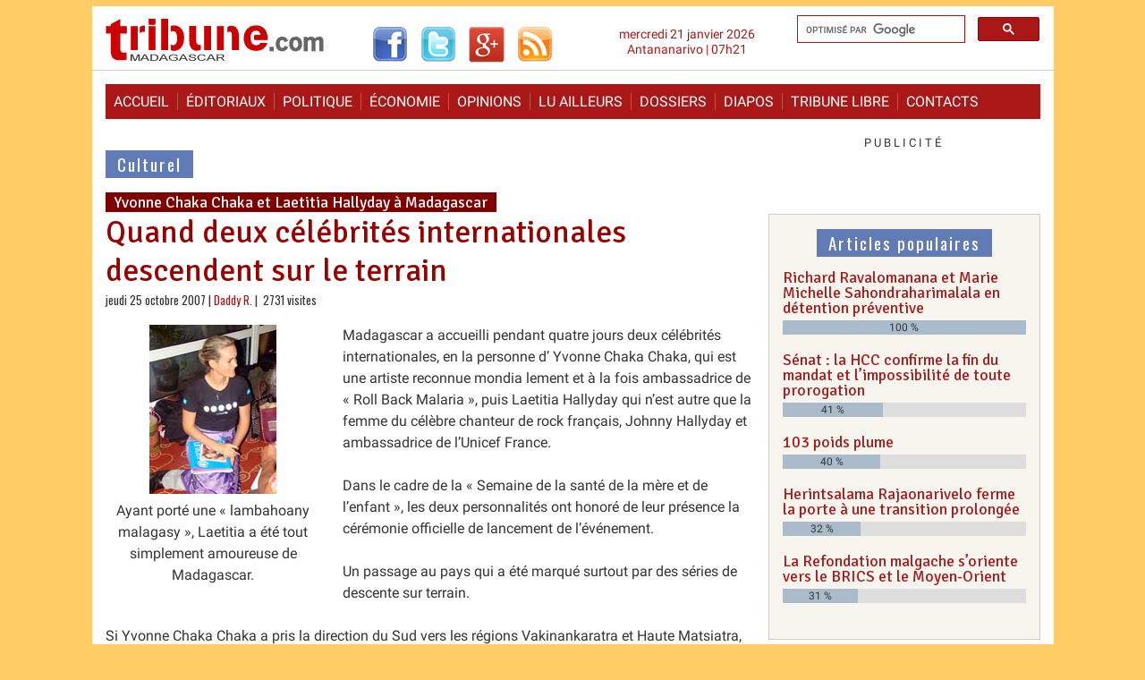

--- FILE ---
content_type: text/html; charset=utf-8
request_url: https://www.madagascar-tribune.com/Quand-deux-celebrites,2578.html
body_size: 8182
content:
<!DOCTYPE html>
<html dir="ltr" lang="fr" class="ltr fr no-js">
<head>
	<script type='text/javascript'>/*<![CDATA[*/(function(H){H.className=H.className.replace(/\bno-js\b/,'js')})(document.documentElement);/*]]>*/</script>
	<title>Quand deux célébrités internationales descendent sur le terrain - Madagascar-Tribune.com</title>
	<meta name="description" content=" Madagascar a accueilli pendant quatre jours deux c&#233;l&#233;brit&#233;s internationales, en la personne d&#039; Yvonne Chaka Chaka, qui est une artiste reconnue (&#8230;) " />
	<link rel="canonical" href="https://www.madagascar-tribune.com/Quand-deux-celebrites,2578.html" />
	<meta http-equiv="Content-Type" content="text/html; charset=utf-8" />
<meta name="viewport" content="width=device-width, initial-scale=1" />


<link rel="alternate" type="application/rss+xml" title="Syndiquer tout le site" href="spip.php?page=backend" />

   
<link rel="stylesheet" href="squelettes-dist/css/reset.css?1764928392" type="text/css" />
<link rel="stylesheet" href="squelettes-dist/css/clear.css?1764928392" type="text/css" />
<link rel="stylesheet" href="squelettes-dist/css/font.css?1764928392" type="text/css" />
<!-- <link rel="stylesheet" href="squelettes-dist/css/links.css?1764928392" type="text/css" /> -->
<link rel="stylesheet" href="squelettes-dist/css/typo.css?1764928392" type="text/css" />
<!-- <link rel="stylesheet" href="squelettes-dist/css/media.css?1764928392" type="text/css" />  -->
<link rel="stylesheet" href="squelettes-dist/css/form.css?1764928392" type="text/css" />

<!-- <link rel="stylesheet" href="squelettes-dist/css/layout.css?1764928392" type="text/css" />  -->


<link rel="stylesheet" href="squelettes-dist/css/spip.css?1764928392" type="text/css" />
<script>
var mediabox_settings={"auto_detect":true,"ns":"box","tt_img":true,"sel_g":"#documents_portfolio a[type='image\/jpeg'],#documents_portfolio a[type='image\/png'],#documents_portfolio a[type='image\/gif']","sel_c":".mediabox","str_ssStart":"Diaporama","str_ssStop":"Arr\u00eater","str_cur":"{current}\/{total}","str_prev":"Pr\u00e9c\u00e9dent","str_next":"Suivant","str_close":"Fermer","str_loading":"Chargement\u2026","str_petc":"Taper \u2019Echap\u2019 pour fermer","str_dialTitDef":"Boite de dialogue","str_dialTitMed":"Affichage d\u2019un media","splash_url":"","lity":{"skin":"_simple-dark","maxWidth":"90%","maxHeight":"90%","minWidth":"500px","minHeight":"","slideshow_speed":"2500","opacite":"0.9","defaultCaptionState":"expanded"}};
</script>
<!-- insert_head_css -->
<link rel="stylesheet" href="plugins-dist/mediabox/lib/lity/lity.css?1764929670" type="text/css" media="all" />
<link rel="stylesheet" href="plugins-dist/mediabox/lity/css/lity.mediabox.css?1764929670" type="text/css" media="all" />
<link rel="stylesheet" href="plugins-dist/mediabox/lity/skins/_simple-dark/lity.css?1764929670" type="text/css" media="all" /><link rel="stylesheet" type="text/css" href="plugins/auto/socialtags/v4.2.0/socialtags.css?1763582120" media="all" />
<link rel="stylesheet" type="text/css" href="plugins/auto/oembed/v3.4.0/css/oembed.css?1739546278" />



<!-- <link rel="stylesheet" href="squelettes-dist/css/theme.css?1764928392" type="text/css" />  -->
<!--   -->
<!--   -->

<link rel="stylesheet" href="squelettes/css/style.css?1757195403" type="text/css" />
<link rel="stylesheet" href="squelettes/css/style_nav.css?1744376294" type="text/css" />
<link rel="stylesheet" href="squelettes/css/minical.css?1447394508" type="text/css" />
<link rel="stylesheet" href="https://fonts.googleapis.com/css?family=Roboto%7COswald%7CSignika" type="text/css" />



<script src="prive/javascript/jquery.js?1764928640" type="text/javascript"></script>

<script src="prive/javascript/jquery.form.js?1764928640" type="text/javascript"></script>

<script src="prive/javascript/jquery.autosave.js?1764928640" type="text/javascript"></script>

<script src="prive/javascript/jquery.placeholder-label.js?1764928640" type="text/javascript"></script>

<script src="prive/javascript/ajaxCallback.js?1764928640" type="text/javascript"></script>

<script src="prive/javascript/js.cookie.js?1764928640" type="text/javascript"></script>
<!-- insert_head -->
<script src="plugins-dist/mediabox/lib/lity/lity.js?1764929670" type="text/javascript"></script>
<script src="plugins-dist/mediabox/lity/js/lity.mediabox.js?1764929670" type="text/javascript"></script>
<script src="plugins-dist/mediabox/javascript/spip.mediabox.js?1764929670" type="text/javascript"></script>
<link rel='stylesheet' href='plugins/auto/saisies/v6.0.3/css/saisies.css?1764427440' type='text/css' media='all' />

<script src='plugins/auto/saisies/v6.0.3/javascript/saisies.js?1764427440'></script>
<script>saisies_caracteres_restants = "caractères restants";</script>
<script src='plugins/auto/saisies/v6.0.3/javascript/saisies_textarea_counter.js?1764427440'></script>
<script>
		function afficher_si_show(src) {
			src.slideDown(800);
}
function afficher_si_hide(src) {
	src.slideUp(800);
}
	</script>
<script src='plugins/auto/saisies/v6.0.3/javascript/saisies_afficher_si.js?1764427440'></script>
<script type='text/javascript' src='prive/javascript/js.cookie.js?1764928640'></script>
<script src='local/cache-js/jsdyn-socialtags_js-8d1388c5.js?1767107498' type='text/javascript'></script>
<link rel="alternate" type="application/json+oembed" href="https://www.madagascar-tribune.com/oembed.api/?format=json&amp;url=https%3A%2F%2Fwww.madagascar-tribune.com%2FQuand-deux-celebrites%2C2578.html" />


<script type="text/javascript" src="https://cache.consentframework.com/js/pa/23752/c/3i6pM/stub"></script>
<script type="text/javascript" src="https://choices.consentframework.com/js/pa/23752/c/3i6pM/cmp" async></script>


<!-- Google tag (gtag.js) -->
<script async src="https://www.googletagmanager.com/gtag/js?id=G-S1EVX940ZG"></script>
<script>
  window.dataLayer = window.dataLayer || [];
  function gtag(){dataLayer.push(arguments);}
  gtag('js', new Date());

  gtag('config', 'G-S1EVX940ZG');
</script>


<script async src="https://pagead2.googlesyndication.com/pagead/js/adsbygoogle.js?client=ca-pub-9940040519279560"
     crossorigin="anonymous"></script>


<!-- Start GPT Tag -->
<script async src='https://securepubads.g.doubleclick.net/tag/js/gpt.js'></script>

<script>
  window.googletag = window.googletag || {cmd: []};
  googletag.cmd.push(function() {
    googletag.defineSlot('/1117040/Bannière_Haute_970_250_Tout_Le_Site', [[970,250]], 'div-gpt-ad-7558961-1').addService(googletag.pubads());
    googletag.defineSlot('/1117040/Bannière_Haute_970_250_Articles', [[970,250]], 'div-gpt-ad-7558961-2').addService(googletag.pubads());
    googletag.defineSlot('/1117040/Bannière_Haute_970_250_Accueil', [[970,250]], 'div-gpt-ad-7558961-3').addService(googletag.pubads());
    googletag.defineSlot('/1117040/MT_Accueil_LeaderBoard_728', ['fluid', [728, 90]], 'div-gpt-ad-1711984707266-0').addService(googletag.pubads());
    googletag.defineSlot('/1117040/Test_Inarticle_336x280', ['fluid', [300, 250]], 'div-gpt-ad-1674020818192-0').addService(googletag.pubads());
    googletag.defineSlot('/1117040/Bloc_Article_Fixe_300x250', [300, 250], 'div-gpt-ad-1674554190658-0').addService(googletag.pubads());
    googletag.pubads().enableSingleRequest();
    googletag.enableServices();
  });
</script>
<!-- End GPT Tag -->


<script type="application/javascript" src="https://ced.sascdn.com/tag/2136/smart.js" async></script>
<script type="application/javascript">
    var sas = sas || {};
    sas.cmd = sas.cmd || [];
    sas.cmd.push(
        function() {
            sas.setup({ networkid: 2136, domain: "https://www3.smartadserver.com", async: true });
            sas.call("onecall", {
                siteId: 567241,
                pageId: 1720888,
                formats: [
                { id: 45654 }
,{ id: 45655 }
,{ id: 45656 }
,{ id: 49046 }
,{ id: 49048 }
,{ id: 53614 }
,{ id: 92571 }
,{ id: 94320 }
                ],
target: '',
schain : '1.0,1!gramica-africa.com,GRA027,1,,madagascartribune,madagascar-tribune.com'
        });
    });
</script>


<script src="squelettes/js/script.js?1642494950" type="text/javascript"></script>
<script type="text/javascript" src="//s7.addthis.com/js/300/addthis_widget.js#pubid=ivagabao" async="async"></script>


<meta name="generator" content="SPIP 4.4.7" />


<link rel="icon" type="image/x-icon" href="squelettes/favicon.ico" />
<link rel="shortcut icon" type="image/x-icon" href="squelettes/favicon.ico" /><!-- Plugin Métas + -->
<!-- Dublin Core -->
<link rel="schema.DC" href="https://purl.org/dc/elements/1.1/" />
<link rel="schema.DCTERMS" href="https://purl.org/dc/terms/" />
<meta name="DC.Format" content="text/html" />
<meta name="DC.Type" content="Text" />
<meta name="DC.Language" content="fr" />
<meta name="DC.Title" lang="fr" content="Quand deux c&#233;l&#233;brit&#233;s internationales descendent sur le terrain &#8211; Madagascar-Tribune.com" />
<meta name="DC.Description.Abstract" lang="fr" content="Madagascar a accueilli pendant quatre jours deux c&#233;l&#233;brit&#233;s internationales, en la personne d&#039; Yvonne Chaka Chaka, qui est une artiste reconnue mondia lement et &#224; la fois ambassadrice de &#171; Roll Back&#8230;" />
<meta name="DC.Date" content="2007-10-25" />
<meta name="DC.Date.Modified" content="2009-05-17" />
<meta name="DC.Identifier" content="https://www.madagascar-tribune.com/Quand-deux-celebrites,2578.html" />
<meta name="DC.Publisher" content="Madagascar-Tribune.com" />
<meta name="DC.Source" content="https://www.madagascar-tribune.com" />

<meta name="DC.Creator" content="Daddy R." />





<!-- Open Graph -->
 
<meta property="og:rich_attachment" content="true" />

<meta property="og:site_name" content="Madagascar-Tribune.com" />
<meta property="og:type" content="article" />
<meta property="og:title" content="Quand deux c&#233;l&#233;brit&#233;s internationales descendent sur le terrain &#8211; Madagascar-Tribune.com" />
<meta property="og:locale" content="fr_FR" />
<meta property="og:url" content="https://www.madagascar-tribune.com/Quand-deux-celebrites,2578.html" />
<meta property="og:description" content="Madagascar a accueilli pendant quatre jours deux c&#233;l&#233;brit&#233;s internationales, en la personne d&#039; Yvonne Chaka Chaka, qui est une artiste reconnue mondia lement et &#224; la fois ambassadrice de &#171; Roll Back&#8230;" />

 

<meta property="og:image" content="https://www.madagascar-tribune.com/local/cache-vignettes/L142xH75/de1cc052b47762aeee548ed93c6cb0-5f625.jpg" />
<meta property="og:image:width" content="142" />
<meta property="og:image:height" content="75" />
<meta property="og:image:type" content="image/jpeg" />
<meta property="og:image:alt" content="Ayant port&#233; une &#171; lambahoany malagasy &#187;, Laetitia a &#233;t&#233; tout simplement (&#8230;)" />


<meta property="article:published_time" content="2007-10-25" />
<meta property="article:modified_time" content="2009-05-17" />

<meta property="article:author" content="Daddy R." />








<!-- Twitter Card -->
<meta name="twitter:card" content="summary_large_image" />
<meta name="twitter:title" content="Quand deux c&#233;l&#233;brit&#233;s internationales descendent sur le terrain &#8211; Madagascar-Tribune.com" />
<meta name="twitter:description" content="Madagascar a accueilli pendant quatre jours deux c&#233;l&#233;brit&#233;s internationales, en la personne d&#039; Yvonne Chaka Chaka, qui est une artiste reconnue mondia lement et &#224; la fois ambassadrice de &#171; Roll Back&#8230;" />
<meta name="twitter:dnt" content="on" />
<meta name="twitter:url" content="https://www.madagascar-tribune.com/Quand-deux-celebrites,2578.html" />

<meta name="twitter:image" content="https://www.madagascar-tribune.com/local/cache-vignettes/L142xH71/70a10952f83f3d8e2c6542d87bec86-bae61.jpg?1761234763" />
<meta property="twitter:image:alt" content="Ayant port&#233; une &#171; lambahoany malagasy &#187;, Laetitia a &#233;t&#233; tout simplement (&#8230;)" />
</head>

  <body>   
    <header>
      <div id="top">
        <div class="gauche">
          <div class="logo">
            <a rel="start home" href="https://www.madagascar-tribune.com/" title="Accueil"><img style="background-color: transparent; border: none;" alt="Logo" src="squelettes/images/logo2.gif" width="245" height="54"></a>
          </div>
          <div class="rezo_sociaux">
            <a href="http://www.facebook.com/pages/Madagascar-Tribunecom/169199117697" target="_blank"><img src="squelettes/images/logo_facebook.gif" alt="Facebook" width="40" height="40"></a>
            <a href="http://twitter.com/madatribune" target="_blank"><img src="squelettes/images/logo_twitter.gif" alt="Twitter" width="40" height="40"></a>
            <a href="https://plus.google.com/+madagascartribune" target="_blank"><img src="squelettes/images/logo_googleplus.gif" alt="Google+" width="40" height="40"></a>
            <a href="https://feeds.feedburner.com/madagascar-tribune/cdut" target="_blank"><img src="squelettes/images/logo_rss.gif" alt="Les dernières actualités" width="40" height="40"></a>
            <!-- <a href="http://feeds.feedburner.com/MadagascarTribune" target="_blank"><img src="squelettes/images/logo_rss.gif" alt="Les dernières actualités" width="40" height="40"></a>  -->
          </div>
        </div>
        <div class="droite">
          <div class=recherche><gcse:searchbox-only resultsUrl="spip.php?page=resultats_recherche"></gcse:searchbox-only></div>
          <div class="date_top">mercredi 21 janvier 2026<br />Antananarivo | 07h21</div>
        </div>
        <div class="nettoyeur">&nbsp;</div>
      </div>    </header>

    <div class="page">
<!--	<div id="sas_53614"></div>
<script type="application/javascript">
    sas.cmd.push(function() {
        sas.render("53614");  // Format : Interstitiel 0x0
    });
</script>		-->
		<div class="pub_gramica">
  <!-- Gramica MegaBanniere 1 728x90 flexible en 320x50 Haut de page article -->
	<div id="sas_45656"></div>
	<script type="application/javascript">
		sas.cmd.push(function() {
			sas.render("45656");  // Format : MegaBanniere 1 728x90
		});
	</script>
</div>
      <nav class="clearfix_menu">
        <ul class="clearfix_menu">
          <li><a rel="start" href="https://www.madagascar-tribune.com/">Accueil</a></li>
          <li><a href="spip.php?rubrique2">&Eacute;ditoriaux</a></li>
          <li><a href="spip.php?rubrique3">Politique</a></li>
          <li><a href="spip.php?rubrique5">&Eacute;conomie</a></li>
          <li><a href="spip.php?rubrique91">Opinions</a></li>
          <li><a href="spip.php?rubrique106">Lu ailleurs</a></li>
          <li><a href="spip.php?rubrique23">Dossiers</a></li>
          <li><a href="spip.php?rubrique55">Diapos</a></li>
          <li><a href="spip.php?rubrique29">Tribune libre</a></li>
          <li><a href="spip.php?article903">Contacts</a></li>
        </ul>
        <a href="#" id="pull">Menu</a>
      </nav>
      <div id="main">
        <div id="content">
			<div class="pub_gramica">
  <!-- Gramica MegaBanniere 1 728x90 flexible en 320x50 Haut de page article -->
	<div id="sas_45656"></div>
	<script type="application/javascript">
		sas.cmd.push(function() {
			sas.render("45656");  // Format : MegaBanniere 1 728x90
		});
	</script>
</div><!--
			<div class="pub_perso_720x250">
				<a href="#">
					<img width="728" height="155" src="partenaires/praosim/banniere_praosim_728_155.jpg" alt="Praosim" />
				</a>
			</div>
			<br class="nettoyeur" />
-->
         <!-- /1117040/MT_Accueil_LeaderBoard_728 -->
         <div id='div-gpt-ad-1711984707266-0' style='min-width: 728px; min-height: 90px; margin: 20px 0;'>
           <script>
             googletag.cmd.push(function() { googletag.display('div-gpt-ad-1711984707266-0'); });
           </script>
         </div>
         
          
          <p class="titre_rubrique"><a href="-Culturel,009-.html"><span class="fond_titre_rubrique">Culturel</span></a></p>
          
          <p class="surtitre_article"><span class="fond_surtitre">Yvonne Chaka Chaka et Laetitia Hallyday à Madagascar</span></p>
          <h1 class="crayon article-titre-2578 titre_article">Quand deux célébrités internationales descendent sur le terrain</h1>
          
          <div class=date_auteur>
          jeudi 25 octobre 2007 | <span class="vcard author"><a class="url fn spip_in" href="_Daddy-R,009_.html">Daddy R.</a></span>
           | &nbsp;2731 visites&nbsp;
          
            
          
          </div>

          <div id="socialtags"></div>
          
          
          <div class="crayon article-texte-2578 texte surlignable clearfix"><div class='spip_document_561 spip_document spip_documents spip_document_image spip_documents_left spip_document_left spip_document_avec_legende'
  data-legende-len="108" data-legende-lenx="xx"
>
<figure class="spip_doc_inner">


		<img src='local/cache-vignettes/L142xH189/P02-8-cdd43.jpg?1761403264' width='142' height='189' alt='' />
<figcaption class='spip_doc_legende'>
	 
	 <div class='spip_doc_descriptif  crayon document-descriptif-561 '>Ayant porté une &#171;&nbsp;lambahoany  malagasy&nbsp;&#187;, Laetitia a été tout simplement amoureuse de Madagascar.
</div>
	 
</figcaption></figure>
</div>
<p>Madagascar a accueilli pendant quatre jours  deux célébrités internationales, en la personne d’ Yvonne Chaka Chaka, qui est une artiste reconnue mondia lement et à la fois ambassadrice de &#171;&nbsp;Roll Back Malaria&nbsp;&#187;, puis Laetitia Hallyday qui n’est autre que la femme du célèbre chanteur de rock français, Johnny Hallyday et ambassadrice de l’Unicef France.</p>
<p>Dans le cadre de la &#171;&nbsp;Semaine de la santé de la mère et de l’enfant&nbsp;&#187;, les deux personnalités ont honoré de leur présence la cérémonie officielle de lancement de l’événement.</p>
<p>Un passage au pays qui a été marqué surtout par des séries de descente sur terrain.</p>
<p>Si Yvonne Chaka Chaka a pris la direction du Sud vers les régions Vakinankaratra et Haute Matsiatra, plus précisemment,  afin de mener une équipe pour la distribution de moustiquaires à imprégnation durable, Laetitia Hallyday, quant à elle, s’est envolée dans la région du SAVA. Une occasion pour elle d’entrer en contact directement avec les agents de santé , les enfants et les mères.</p>
<p><strong>Yvonne Chaka Chaka, ambassadrice de l’Unicef depuis 2005</strong></p>
<p>Lors d’une tournée en afrique en 1991, elle a été  dénommée &#171;&nbsp;Princesse d’Afrique&nbsp;&#187; alors qu’elle s’est imposée de par son style musical africain. Elle a déjà partagé la scène avec des &#171;&nbsp;grands&nbsp;&#187; comme  la Reine Elisabeth II, Michael Jackson, Quincy Jones et tant d’autres. En reconnaissance des actions qu’elle a menées au service de l’humanité, en 2005,l’Unicef l’a nommée Ambassadrice spéciale pour la lutte contre le paludisme dans la région d’Afrique de l’Est et du sud . Puis, en 2007, suite aux différentes campagnes qu’elle a menées en faveur des enfants et des actions de plaidoirie, elle a été nommé Ambassadrice de bonne volonté de l’initative &#171;&nbsp;Roll-Back Malaria&nbsp;&#187;.</p>
<p><strong>Laetitia Hallyday, la &#171;&nbsp;miss&nbsp;&#187; des enfants</strong></p>
<p>Avant de rencontrer le chanteur Johnny Hallyday en 1995, elle a excercé le métier de mannequin à Miami aux Etats-Unis.</p>
<p>Elle s’est consacrée très vite aux questions liées à l’enfance après leur mariage en 1996.</p>
<p>En menant un dur combat contre la stérilité qui l’a amenée à adopter avec son mari la petite &#171;&nbsp;Jade&nbsp;&#187;, Laetitia Hallyday prend une part active dans la vie associative. Une rencontre avec l’Unicef en 2004 lui a valu son titre de marraine de l’opération &#171;&nbsp;jeune ambassadrice de bonne volonté de l’Unicef de France&nbsp;&#187;.</p>
<p>A noter qu’elle a présidé le jury de Miss France en 2005. &#171;&nbsp;Je n’ai jamais connu Madagascar auparavant mais j’ai bien apprécié mon séjour .  Devant une réalité qui m’est allée tout  droit au cœur et me pousse encore à lancer un appel au monde entier, je n’oublierai jamais ces images qui m’ont beaucoup marquée&nbsp;&#187; a-t-elle lancé devant les journalistes après avoir séjourné dans le Nord de la grande île. &#171;&nbsp;Je suis fière d’être ambassadrice en voyant toutes ces réalités car le combat est loin d’être gagné et je m’engagerai toujours à prêter main forte pour continuer la lutte&nbsp;&#187;, conclut-elle.</p></div>

          
          

          
          

          
          

          

          <div class="addthis_sharing_toolbox"></div>
          
          <div class="pub_gramica">
  <!-- Gramica MegaBanniere 2 728x90 flexible en 320x50 -->
	<div id="sas_49046"></div>
	<script type="application/javascript">
		sas.cmd.push(function() {
			sas.render("49046");  // Format : MegaBanniere 2 728x90
		});
	</script>
</div><!--          
          <div class="adsense_contenu_correspondant">

            <script async src="//pagead2.googlesyndication.com/pagead/js/adsbygoogle.js"></script>
            <ins class="adsbygoogle"
                 style="display:block"
                 data-ad-format="autorelaxed"
                 data-ad-client="ca-pub-9940040519279560"
                 data-ad-slot="4406337819"></ins>
            <script>
                 (adsbygoogle = window.adsbygoogle || []).push({});
            </script>
          </div>
-->
          
          
			<div class='ajaxbloc' data-ajax-env='ioZ3stVpw2ODkoXazLhkrAOSp6xcysf9aTl3NOB+ziGsfa5nYmJfqIvwuXcUQsNqwhm71nPC+eS/qnCJEPukElwLwV7H++xl6Gjp5i7JhydjPL7i9SApTx1qo3D7e/35eWUOW+7JRuoKSYZVfvv+7c3TAknPzj49WtAJO6JtpobjiccmnMcXjpSiKG2UKHOpbk2/YyPEMHpBx9dECCGTBaPuwaSSjDl6UmmCZtfxsQU7OjzlEl154J70imQ=' data-origin="Quand-deux-celebrites,2578.html">
<div class="comments">
	<a href="#comments" id="comments"></a> 
	<a href="#forum" id="forum"></a> 
	</div></div><!--ajaxbloc-->
          

          <div class="haut_de_page"><a href="#">Retour en haut de page <img src="squelettes/images/haut_de_page.gif" width="14" height="13" border="0" alt="Retour en haut de page" /></a></div>

        </div>

        <div id="aside">
                              <p class="annonce">Publicité</p>

<div class="pub_google">
<!-- /1117040/MT_Accueil_300x250_2 -->
  <div id='div-gpt-ad-1465380024102-1' style='margin: 5px auto 20px;'>
    <script type='text/javascript'>
    googletag.cmd.push(function() { googletag.display('div-gpt-ad-1465380024102-1'); });
    </script>
  </div>
</div>

<br class="nettoyeur" />          <div class="pub_google">
	<!-- /1117040/MT_Accueil_DemiPage_2 -->
	<div id='div-gpt-ad-1465380024102-3' style='margin: 5px auto 20px;'>
	  <script type='text/javascript'>
	  googletag.cmd.push(function() { googletag.display('div-gpt-ad-1465380024102-3'); });
	  </script>
	</div>
</div>

<br class="nettoyeur" />          <div id="hits_articles">
<p class="titre_bloc"><span class="fond_titre_bloc">Articles populaires</span></p>

<div>
  <h3 class="h2"><a title=" 100 %, 1961 visites" href="Conjoncture-politique-Richard-Ravalomanana-et-Marie-Michelle-Sahondraharimalala.html">Richard Ravalomanana et Marie Michelle Sahondraharimalala en détention préventive</a></h3>
  <div class="jauge"><span class="niveau" style="width: 100%;">100 %</span></div>
</div>

<div>
  <h3 class="h2"><a title=" 41 %, 796 visites" href="Senat-la-HCC-confirme-la-fin-du-mandat-et-l-impossibilite-de-toute-prorogation.html">Sénat&nbsp;: la HCC confirme la fin du mandat et l’impossibilité de toute prorogation</a></h3>
  <div class="jauge"><span class="niveau" style="width: 41%;">41 %</span></div>
</div>

<div>
  <h3 class="h2"><a title=" 40 %, 1969 visites" href="103-signatures-de-poids-plume.html">103 poids plume</a></h3>
  <div class="jauge"><span class="niveau" style="width: 40%;">40 %</span></div>
</div>

<div>
  <h3 class="h2"><a title=" 32 %, 1227 visites" href="Administration-le-Premier-ministre-ferme-la-porte-a-une-transition-prolonge.html">Herintsalama Rajaonarivelo ferme la porte à une transition prolongée</a></h3>
  <div class="jauge"><span class="niveau" style="width: 32%;">32 %</span></div>
</div>

<div>
  <h3 class="h2"><a title=" 31 %, 3516 visites" href="La-Refondation-malgache-s-oriente-vers-le-BRICS-et-le-Moyen-Orient.html">La Refondation malgache s’oriente vers le BRICS et le Moyen-Orient</a></h3>
  <div class="jauge"><span class="niveau" style="width: 31%;">31 %</span></div>
</div>

</div>          <div class="timeone">
   
   <!-- Gramica_BMOI_26022024 Format GrandAngle 300x600 -->
   <div id="sas_45654"></div>
   <script type="application/javascript">
       sas.cmd.push(function() {
           sas.render("45654");  // Format : GrandAngle 300x600
       });
   </script>

</div>

<br class="nettoyeur" />          <div id="derniers_commentaires">
<p class="titre_bloc"><span class="fond_titre_bloc">Derniers commentaires</span></p>

<ul>
  
  <li><span style="font_weight:normal;"><a href="Conjoncture-politique-Richard-Ravalomanana-et-Marie-Michelle-Sahondraharimalala.html#comment614933" title="Richard Ravalomanana et Marie Michelle Sahondraharimalala en détention&nbsp;(…)">Richard Ravalomanana et Marie Michelle Sahondraharimalala en détention préventive - <span style="color:#343434;">HS. Et voilà les oranges que soutiennent l’imam et Inandra malgré le rejet&nbsp;(…) <br> <span style="font-style: italic;">Zora</span></span></a></span></li>
  
  <li><span style="font_weight:normal;"><a href="Conjoncture-politique-Richard-Ravalomanana-et-Marie-Michelle-Sahondraharimalala.html#comment614932" title="Richard Ravalomanana et Marie Michelle Sahondraharimalala en détention&nbsp;(…)">Richard Ravalomanana et Marie Michelle Sahondraharimalala en détention préventive - <span style="color:#343434;">Ainsi donc ce général  sera accueilli avec mansuétude..a discuter de&nbsp;(…) <br> <span style="font-style: italic;">bekily</span></span></a></span></li>
  
  <li><span style="font_weight:normal;"><a href="Conjoncture-politique-Richard-Ravalomanana-et-Marie-Michelle-Sahondraharimalala.html#comment614931" title="Richard Ravalomanana et Marie Michelle Sahondraharimalala en détention&nbsp;(…)">Richard Ravalomanana et Marie Michelle Sahondraharimalala en détention préventive - <span style="color:#343434;">Votre cordon ombilical à du être engraisse de lard de cochon pour vous&nbsp;(…) <br> <span style="font-style: italic;">bekily</span></span></a></span></li>
  
  <li><span style="font_weight:normal;"><a href="Conjoncture-politique-Richard-Ravalomanana-et-Marie-Michelle-Sahondraharimalala.html#comment614930" title="Richard Ravalomanana et Marie Michelle Sahondraharimalala en détention&nbsp;(…)">Richard Ravalomanana et Marie Michelle Sahondraharimalala en détention préventive - <span style="color:#343434;">Non, je ne vois pas l’utilité d’aller fouiner ailleurs et partout pour ce&nbsp;(…) <br> <span style="font-style: italic;">reviv</span></span></a></span></li>
  
  <li><span style="font_weight:normal;"><a href="Conjoncture-politique-Richard-Ravalomanana-et-Marie-Michelle-Sahondraharimalala.html#comment614929" title="Richard Ravalomanana et Marie Michelle Sahondraharimalala en détention&nbsp;(…)">Richard Ravalomanana et Marie Michelle Sahondraharimalala en détention préventive - <span style="color:#343434;">Les Rapetou (rien à voir aux personnages fictifs de Disney, ceux-là mêmes&nbsp;(…) <br> <span style="font-style: italic;">Jacques</span></span></a></span></li>
  
</ul>

</div>          <div id="newsletter">
  <p class="titre_bloc"><span class="fond_titre_bloc">Newsletter</span></p>
  <div style="text-align: center; font-size: .8em; color: #ccc; margin-top: 10px;">
    <a href="https://www.madagascar-tribune.com/spip.php?page=backend" title="Madagascar-Tribune RSS" target="_blank">[ Flux RSS ]</a>
  </div>
</div>          <div id="reseaux_sociaux">
<p class="titre_bloc"><span class="fond_titre_bloc">Suivez-nous</span></p>
<div style="text-align: center; padding: 10px 0 10px 7px;">
  <a href="http://www.facebook.com/pages/Madagascar-Tribunecom/169199117697" title="Madagascar-Tribune sur FACEBOOK" target="_blank"><img src="squelettes/images/logo_facebook.gif" alt="Madagascar-Tribune sur FACEBOOK"></a>&nbsp;
  <a href="http://twitter.com/madatribune" title="Madagascar-Tribune sur TWITTER" target="_blank"><img src="squelettes/images/logo_twitter.gif" alt="Madagascar-Tribune sur TWITTER"></a>&nbsp;
  <a href="https://plus.google.com/+madagascartribune" title="Madagascar-Tribune sur GOOGLE +" target="_blank"><img src="squelettes/images/logo_googleplus.gif" alt="Madagascar-Tribune sur GOOGLE +"></a>&nbsp;
  <a href="https://feeds.feedburner.com/madagascar-tribune/cdut" title="Madagascar-Tribune RSS" target="_blank"><img src="squelettes/images/logo_rss.gif" alt="Madagascar-Tribune RSS"></a>&nbsp;
</div>
<div class="nettoyeur">&nbsp;</div>
</div>          <div id="calendrier">
  {#URL_PAGE{archives}}<div class="nettoyeur">&nbsp;</div>
</div>                  </div>
        <div class="nettoyeur">&nbsp;</div>
      </div>
    </div>

    <footer>
      <div id="pied" class="pied">

        <small>
          <p>
             <a href="spip.php?page=login&amp;url=Quand-deux-celebrites%2C2578.html" rel="nofollow" class='login_modal'>Se connecter</a>&nbsp;&nbsp;|&nbsp;
            
            <a href="#">&copy; Madagascar-Tribune.Com</a>&nbsp;&nbsp;|&nbsp;
            <a href="https://www.madagascar-tribune.com/spip.php?page=backend" title="Madagascar-Tribune RSS" target="_blank">Flux RSS</a>&nbsp;&nbsp;|&nbsp;
            <a href="https://www.vahiny.com" title="Int&eacute;gration Vahiny.com" target="_blank"><span class="i_vahiny">i</span></a>&nbsp;&nbsp;|&nbsp;
            <a href="https://www.spip.net/" title="Motorisation SPIP.net" target="_blank">Spip</a>
          </p>
        </small>


<script type="text/javascript">
window._nAdzq=window._nAdzq||[];(function(){
window._nAdzq.push(["setIds","630b181e37531238"]);
var e="https://notifpush.com/scripts/";
var t=document.createElement("script");
t.type="text/javascript";
t.defer=true;
t.async=true;
t.src=e+"nadz-sdk.js";
var s=document.getElementsByTagName("script")[0];
s.parentNode.insertBefore(t,s)})();
</script>

      </div>    </footer>

  </body>
</html>


--- FILE ---
content_type: text/html; charset=utf-8
request_url: https://www.google.com/recaptcha/api2/aframe
body_size: 114
content:
<!DOCTYPE HTML><html><head><meta http-equiv="content-type" content="text/html; charset=UTF-8"></head><body><script nonce="GEJnPFit7zpTo8k1p5Y7GA">/** Anti-fraud and anti-abuse applications only. See google.com/recaptcha */ try{var clients={'sodar':'https://pagead2.googlesyndication.com/pagead/sodar?'};window.addEventListener("message",function(a){try{if(a.source===window.parent){var b=JSON.parse(a.data);var c=clients[b['id']];if(c){var d=document.createElement('img');d.src=c+b['params']+'&rc='+(localStorage.getItem("rc::a")?sessionStorage.getItem("rc::b"):"");window.document.body.appendChild(d);sessionStorage.setItem("rc::e",parseInt(sessionStorage.getItem("rc::e")||0)+1);localStorage.setItem("rc::h",'1768970405191');}}}catch(b){}});window.parent.postMessage("_grecaptcha_ready", "*");}catch(b){}</script></body></html>